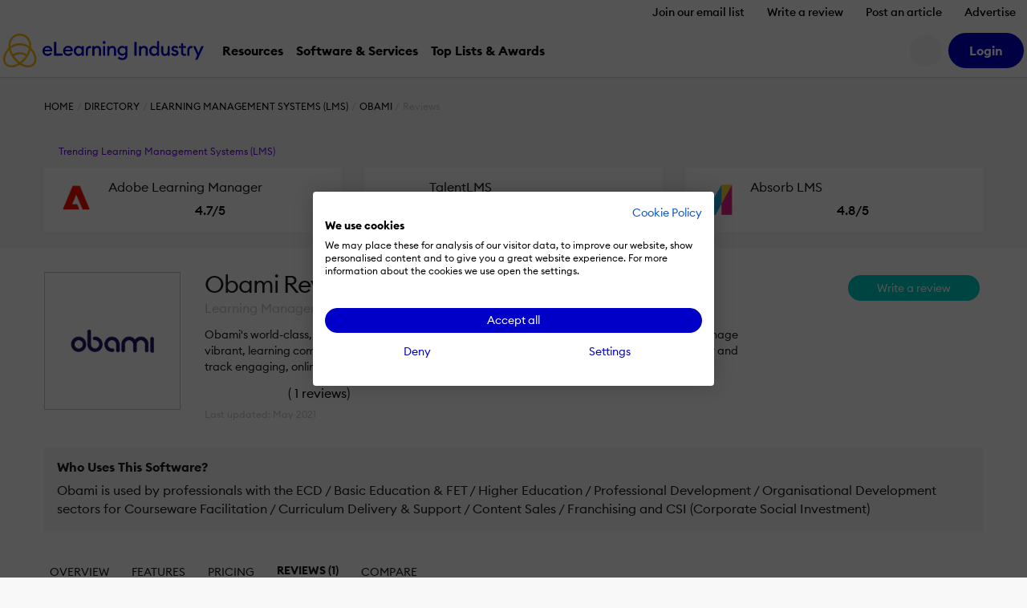

--- FILE ---
content_type: application/javascript
request_url: https://cdn.elearningindustry.com/wp-content/themes/eli-2015/assets/js/directory-listing.js?id=0840856cdad7c09bf5e437865294815a
body_size: 4410
content:
/*!
Waypoints - 4.0.1
Copyright © 2011-2016 Caleb Troughton
Licensed under the MIT license.
https://github.com/imakewebthings/waypoints/blob/master/licenses.txt
*/
!function(){"use strict";function t(n){if(!n)throw new Error("No options passed to Waypoint constructor");if(!n.element)throw new Error("No element option passed to Waypoint constructor");if(!n.handler)throw new Error("No handler option passed to Waypoint constructor");this.key="waypoint-"+e,this.options=t.Adapter.extend({},t.defaults,n),this.element=this.options.element,this.adapter=new t.Adapter(this.element),this.callback=n.handler,this.axis=this.options.horizontal?"horizontal":"vertical",this.enabled=this.options.enabled,this.triggerPoint=null,this.group=t.Group.findOrCreate({name:this.options.group,axis:this.axis}),this.context=t.Context.findOrCreateByElement(this.options.context),t.offsetAliases[this.options.offset]&&(this.options.offset=t.offsetAliases[this.options.offset]),this.group.add(this),this.context.add(this),i[this.key]=this,e+=1}var e=0,i={};t.prototype.queueTrigger=function(t){this.group.queueTrigger(this,t)},t.prototype.trigger=function(t){this.enabled&&this.callback&&this.callback.apply(this,t)},t.prototype.destroy=function(){this.context.remove(this),this.group.remove(this),delete i[this.key]},t.prototype.disable=function(){return this.enabled=!1,this},t.prototype.enable=function(){return this.context.refresh(),this.enabled=!0,this},t.prototype.next=function(){return this.group.next(this)},t.prototype.previous=function(){return this.group.previous(this)},t.invokeAll=function(t){var e=[];for(var n in i)e.push(i[n]);for(var o=0,s=e.length;s>o;o++)e[o][t]()},t.destroyAll=function(){t.invokeAll("destroy")},t.disableAll=function(){t.invokeAll("disable")},t.enableAll=function(){for(var e in t.Context.refreshAll(),i)i[e].enabled=!0;return this},t.refreshAll=function(){t.Context.refreshAll()},t.viewportHeight=function(){return window.innerHeight||document.documentElement.clientHeight},t.viewportWidth=function(){return document.documentElement.clientWidth},t.adapters=[],t.defaults={context:window,continuous:!0,enabled:!0,group:"default",horizontal:!1,offset:0},t.offsetAliases={"bottom-in-view":function(){return this.context.innerHeight()-this.adapter.outerHeight()},"right-in-view":function(){return this.context.innerWidth()-this.adapter.outerWidth()}},window.Waypoint=t}(),function(){"use strict";function t(t){window.setTimeout(t,1e3/60)}function e(t){this.element=t,this.Adapter=o.Adapter,this.adapter=new this.Adapter(t),this.key="waypoint-context-"+i,this.didScroll=!1,this.didResize=!1,this.oldScroll={x:this.adapter.scrollLeft(),y:this.adapter.scrollTop()},this.waypoints={vertical:{},horizontal:{}},t.waypointContextKey=this.key,n[t.waypointContextKey]=this,i+=1,o.windowContext||(o.windowContext=!0,o.windowContext=new e(window)),this.createThrottledScrollHandler(),this.createThrottledResizeHandler()}var i=0,n={},o=window.Waypoint,s=window.onload;e.prototype.add=function(t){var e=t.options.horizontal?"horizontal":"vertical";this.waypoints[e][t.key]=t,this.refresh()},e.prototype.checkEmpty=function(){var t=this.Adapter.isEmptyObject(this.waypoints.horizontal),e=this.Adapter.isEmptyObject(this.waypoints.vertical),i=this.element==this.element.window;t&&e&&!i&&(this.adapter.off(".waypoints"),delete n[this.key])},e.prototype.createThrottledResizeHandler=function(){function t(){e.handleResize(),e.didResize=!1}var e=this;this.adapter.on("resize.waypoints",function(){e.didResize||(e.didResize=!0,o.requestAnimationFrame(t))})},e.prototype.createThrottledScrollHandler=function(){function t(){e.handleScroll(),e.didScroll=!1}var e=this;this.adapter.on("scroll.waypoints",function(){(!e.didScroll||o.isTouch)&&(e.didScroll=!0,o.requestAnimationFrame(t))})},e.prototype.handleResize=function(){o.Context.refreshAll()},e.prototype.handleScroll=function(){var t={},e={horizontal:{newScroll:this.adapter.scrollLeft(),oldScroll:this.oldScroll.x,forward:"right",backward:"left"},vertical:{newScroll:this.adapter.scrollTop(),oldScroll:this.oldScroll.y,forward:"down",backward:"up"}};for(var i in e){var n=e[i],o=n.newScroll>n.oldScroll?n.forward:n.backward;for(var s in this.waypoints[i]){var r=this.waypoints[i][s];if(null!==r.triggerPoint){var a=n.oldScroll<r.triggerPoint,l=n.newScroll>=r.triggerPoint;(a&&l||!a&&!l)&&(r.queueTrigger(o),t[r.group.id]=r.group)}}}for(var c in t)t[c].flushTriggers();this.oldScroll={x:e.horizontal.newScroll,y:e.vertical.newScroll}},e.prototype.innerHeight=function(){return this.element==this.element.window?o.viewportHeight():this.adapter.innerHeight()},e.prototype.remove=function(t){delete this.waypoints[t.axis][t.key],this.checkEmpty()},e.prototype.innerWidth=function(){return this.element==this.element.window?o.viewportWidth():this.adapter.innerWidth()},e.prototype.destroy=function(){var t=[];for(var e in this.waypoints)for(var i in this.waypoints[e])t.push(this.waypoints[e][i]);for(var n=0,o=t.length;o>n;n++)t[n].destroy()},e.prototype.refresh=function(){var t,e=this.element==this.element.window,i=e?void 0:this.adapter.offset(),n={};for(var s in this.handleScroll(),t={horizontal:{contextOffset:e?0:i.left,contextScroll:e?0:this.oldScroll.x,contextDimension:this.innerWidth(),oldScroll:this.oldScroll.x,forward:"right",backward:"left",offsetProp:"left"},vertical:{contextOffset:e?0:i.top,contextScroll:e?0:this.oldScroll.y,contextDimension:this.innerHeight(),oldScroll:this.oldScroll.y,forward:"down",backward:"up",offsetProp:"top"}}){var r=t[s];for(var a in this.waypoints[s]){var l,c,h,d,p=this.waypoints[s][a],u=p.options.offset,f=p.triggerPoint,y=0,w=null==f;p.element!==p.element.window&&(y=p.adapter.offset()[r.offsetProp]),"function"==typeof u?u=u.apply(p):"string"==typeof u&&(u=parseFloat(u),p.options.offset.indexOf("%")>-1&&(u=Math.ceil(r.contextDimension*u/100))),l=r.contextScroll-r.contextOffset,p.triggerPoint=Math.floor(y+l-u),c=f<r.oldScroll,h=p.triggerPoint>=r.oldScroll,d=!c&&!h,!w&&(c&&h)?(p.queueTrigger(r.backward),n[p.group.id]=p.group):(!w&&d||w&&r.oldScroll>=p.triggerPoint)&&(p.queueTrigger(r.forward),n[p.group.id]=p.group)}}return o.requestAnimationFrame(function(){for(var t in n)n[t].flushTriggers()}),this},e.findOrCreateByElement=function(t){return e.findByElement(t)||new e(t)},e.refreshAll=function(){for(var t in n)n[t].refresh()},e.findByElement=function(t){return n[t.waypointContextKey]},window.onload=function(){s&&s(),e.refreshAll()},o.requestAnimationFrame=function(e){(window.requestAnimationFrame||window.mozRequestAnimationFrame||window.webkitRequestAnimationFrame||t).call(window,e)},o.Context=e}(),function(){"use strict";function t(t,e){return t.triggerPoint-e.triggerPoint}function e(t,e){return e.triggerPoint-t.triggerPoint}function i(t){this.name=t.name,this.axis=t.axis,this.id=this.name+"-"+this.axis,this.waypoints=[],this.clearTriggerQueues(),n[this.axis][this.name]=this}var n={vertical:{},horizontal:{}},o=window.Waypoint;i.prototype.add=function(t){this.waypoints.push(t)},i.prototype.clearTriggerQueues=function(){this.triggerQueues={up:[],down:[],left:[],right:[]}},i.prototype.flushTriggers=function(){for(var i in this.triggerQueues){var n=this.triggerQueues[i],o="up"===i||"left"===i;n.sort(o?e:t);for(var s=0,r=n.length;r>s;s+=1){var a=n[s];(a.options.continuous||s===n.length-1)&&a.trigger([i])}}this.clearTriggerQueues()},i.prototype.next=function(e){this.waypoints.sort(t);var i=o.Adapter.inArray(e,this.waypoints);return i===this.waypoints.length-1?null:this.waypoints[i+1]},i.prototype.previous=function(e){this.waypoints.sort(t);var i=o.Adapter.inArray(e,this.waypoints);return i?this.waypoints[i-1]:null},i.prototype.queueTrigger=function(t,e){this.triggerQueues[e].push(t)},i.prototype.remove=function(t){var e=o.Adapter.inArray(t,this.waypoints);e>-1&&this.waypoints.splice(e,1)},i.prototype.first=function(){return this.waypoints[0]},i.prototype.last=function(){return this.waypoints[this.waypoints.length-1]},i.findOrCreate=function(t){return n[t.axis][t.name]||new i(t)},o.Group=i}(),function(){"use strict";function t(t){this.$element=e(t)}var e=window.jQuery,i=window.Waypoint;e.each(["innerHeight","innerWidth","off","offset","on","outerHeight","outerWidth","scrollLeft","scrollTop"],function(e,i){t.prototype[i]=function(){var t=Array.prototype.slice.call(arguments);return this.$element[i].apply(this.$element,t)}}),e.each(["extend","inArray","isEmptyObject"],function(i,n){t[n]=e[n]}),i.adapters.push({name:"jquery",Adapter:t}),i.Adapter=t}(),function(){"use strict";function t(t){return function(){var i=[],n=arguments[0];return t.isFunction(arguments[0])&&((n=t.extend({},arguments[1])).handler=arguments[0]),this.each(function(){var o=t.extend({},n,{element:this});"string"==typeof o.context&&(o.context=t(this).closest(o.context)[0]),i.push(new e(o))}),i}}var e=window.Waypoint;window.jQuery&&(window.jQuery.fn.waypoint=t(window.jQuery)),window.Zepto&&(window.Zepto.fn.waypoint=t(window.Zepto))}(),function(){"use strict";function t(n){this.options=e.extend({},i.defaults,t.defaults,n),this.element=this.options.element,this.$element=e(this.element),this.createWrapper(),this.createWaypoint()}var e=window.jQuery,i=window.Waypoint;t.prototype.createWaypoint=function(){var t=this.options.handler;this.waypoint=new i(e.extend({},this.options,{element:this.wrapper,handler:e.proxy(function(e){var i=this.options.direction.indexOf(e)>-1,n=i?this.$element.outerHeight(!0):"";this.$wrapper.height(n),this.$element.toggleClass(this.options.stuckClass,i),t&&t.call(this,e)},this)}))},t.prototype.createWrapper=function(){this.options.wrapper&&this.$element.wrap(this.options.wrapper),this.$wrapper=this.$element.parent(),this.wrapper=this.$wrapper[0]},t.prototype.destroy=function(){this.$element.parent()[0]===this.wrapper&&(this.waypoint.destroy(),this.$element.removeClass(this.options.stuckClass),this.options.wrapper&&this.$element.unwrap())},t.defaults={wrapper:'<div class="sticky-wrapper" />',stuckClass:"stuck",direction:"down right"},i.Sticky=t}(),ELI.extensions.directory={listing:{}},ELI.extensions.directory.listing.stickyHeader={init:function(){"use strict";var t=$("#js-hero"),e=t.hasClass("is-editable")||$("#js-edit-toolbar").hasClass("is-pending");!e&&t.length>0&&t.width()>900&&(new Waypoint.Sticky({direction:"down right",element:t.get(0),stuckClass:"hero__is-stuck",offset:70,handler:function(e){"down"===e&&$(".sticky-wrapper").height(t.outerHeight()-70);const i=new CustomEvent("ELI/extensions/directory/listing/heroStuck");document.dispatchEvent(i)}}),new Waypoint({element:$(".c-footer"),handler:function(e){"down"===e?t.addClass("is-hidden"):t.removeClass("is-hidden")},offset:500}))}},ELI.extensions.directory.listing.productGuide={init:function(){"use strict";document.addEventListener("ELI/extensions/directory/listing/heroStuck",()=>this.handleTocContainer()),document.addEventListener("ELI/extensions/directory/listing/guide/ready",()=>this.onSectionReady())},onSectionReady:function(){"use strict";document.querySelectorAll(".js-listing-guide-toc-item").forEach(t=>{t.addEventListener("click",()=>this.handleTocContainer())})},handleTocContainer:function(){"use strict";const t=document.querySelector("#js-hero"),e=document.querySelector(".js-listing-guide-toc");e&&(e.style=`top: ${t.offsetHeight}px; height: calc(100dvh - ${t.offsetHeight}px); overflow-y: auto`)}},ELI.extensions.directory.listing.expandContentContainer={init:function(){"use strict";var t=$(".js-show-all-btn"),e=$(".js-features");t.on("click",function(t){t.preventDefault(),$(this).parent().addClass("is-hidden"),$(e).addClass("is-expanded")})}},ELI.extensions.directory.listing.tabsMobileMenu={init:function(){"use strict";var t=$(".js-tabs--mobile");t.is(":visible")&&($(".js-tabs-content").addClass("is-mobile"),t.on("change",function(){window.location=$(this).find("option:selected").val()}))}},ELI.extensions.directory.listing.expandFeatureContainer={init:function(){"use strict";var t=$(".js-feature-container"),e=!1;t.on("click",function(){!1===e?($(this).addClass("is-expanded"),e=!0):($(this).removeClass("is-expanded"),e=!1)}),t.find('[data-toggle="tooltip"]').tooltip("update")}},ELI.extensions.directory.listing.collapsibleSections={init:function(){"use strict";["show.bs.collapse","hide.bs.collapse"].forEach(t=>{$(document).on(t,function(){Waypoint.disableAll(),setTimeout(function(){Waypoint.enableAll()},500)})})}},ELI.extensions.directory.listing.showSection={init:function(){"use strict";var t=$(".js-listing-section"),e=".js-tab-link",i=$(".js-sections-config");if($(e).on("click",function(t){t.preventDefault(),Waypoint.disableAll(),$(".selected").removeClass("selected"),$(this).parent().addClass("selected");var e=$("#js-hero"),i=$(this).attr("href");if("#overview"===i)window.scroll({top:0,left:0,behavior:"smooth"}),e.removeClass("hero__is-stuck"),$(".sticky-wrapper").height("");else{e.addClass("hero__is-stuck");var n=$(i).offset().top-$(e).outerHeight()-20;window.scroll({top:n,left:0,behavior:"smooth"})}setTimeout(function(){Waypoint.enableAll()},1e3)}),$.each($("[data-anchor]"),function(){new Waypoint({element:this,handler:function(){$(e).parent().removeClass("selected");var t=this.element.getAttribute("data-anchor");$('*[href="#'+t+'"]').parent().addClass("selected")},offset:$("#js-hero").outerHeight()})}),t&&i.length){var n=i.data("content-type"),o=i.data("listing-id");let e=[];t.each(function(){$(this).html('<div class="d-flex justify-content-center"><div class="spinner-border text-light" role="status"></div></div>'),e.push({contentType:n,listingId:o,sectionId:$(this).data("listing-section"),isExpandable:$(this).data("is-expandable")||!1,hasCollapsible:$(this).data("has-collapsible")||!1,hasLocalStorage:$(this).data("has-local-storage")||!1,element:this})}),$.ajax({url:"/content/"+n+"/"+o+"/sections",type:"GET",data:{sections:e.map(t=>t.sectionId)},success:function(t){e.forEach(e=>{let i=t[e.sectionId],n=$(e.element);if(i){n.html($(i)),e.hasCollapsible&&$("#our-take-content").collapse("hide"),n.find(".js-form-ajax").length&&$(document).trigger("ELI.Extensions.Form.onLoad",n),e.isExpandable&&(ELI.extensions.directory.listing.expandContentContainer.init(),ELI.extensions.directory.listing.expandFeatureContainer.init()),e.hasLocalStorage&&ELI.extensions.directory.listing.compareWithOtherListing.init();const t=new CustomEvent(`ELI/extensions/directory/listing/${e.sectionId}/ready`);document.dispatchEvent(t)}else n.empty()})},error:function(t){e.forEach(e=>{let i=$(e.element);200!==t.status&&i.empty()})}})}}},ELI.extensions.directory.listing.compareWithOtherListing={init:function(){"use strict";var t=$("#js-compare-with-other");t.on("click",function(){var e=t.data("key"),i={};i[e]={slugs:[],logos:[]},i[e].slugs.push(t.data("slug")),i[e].logos.push(t.data("logo")),window.localStorage.setItem("eli_compare_state",JSON.stringify(i))})}},ELI.extensions.directory.listing.submit={init:function(){"use strict";const t=$("#listing-submit-modal");$(".js-edit-toolbar-submit-btn").on("click",()=>{t.modal("show")})}},jQuery(function(){"use strict";ELI.extensions.directory.listing.stickyHeader.init(),ELI.extensions.directory.listing.productGuide.init(),ELI.extensions.directory.listing.expandContentContainer.init(),ELI.extensions.directory.listing.tabsMobileMenu.init(),ELI.extensions.directory.listing.expandFeatureContainer.init(),ELI.extensions.directory.listing.collapsibleSections.init(),ELI.extensions.directory.listing.showSection.init(),ELI.extensions.directory.listing.compareWithOtherListing.init(),ELI.extensions.directory.listing.submit.init()});
